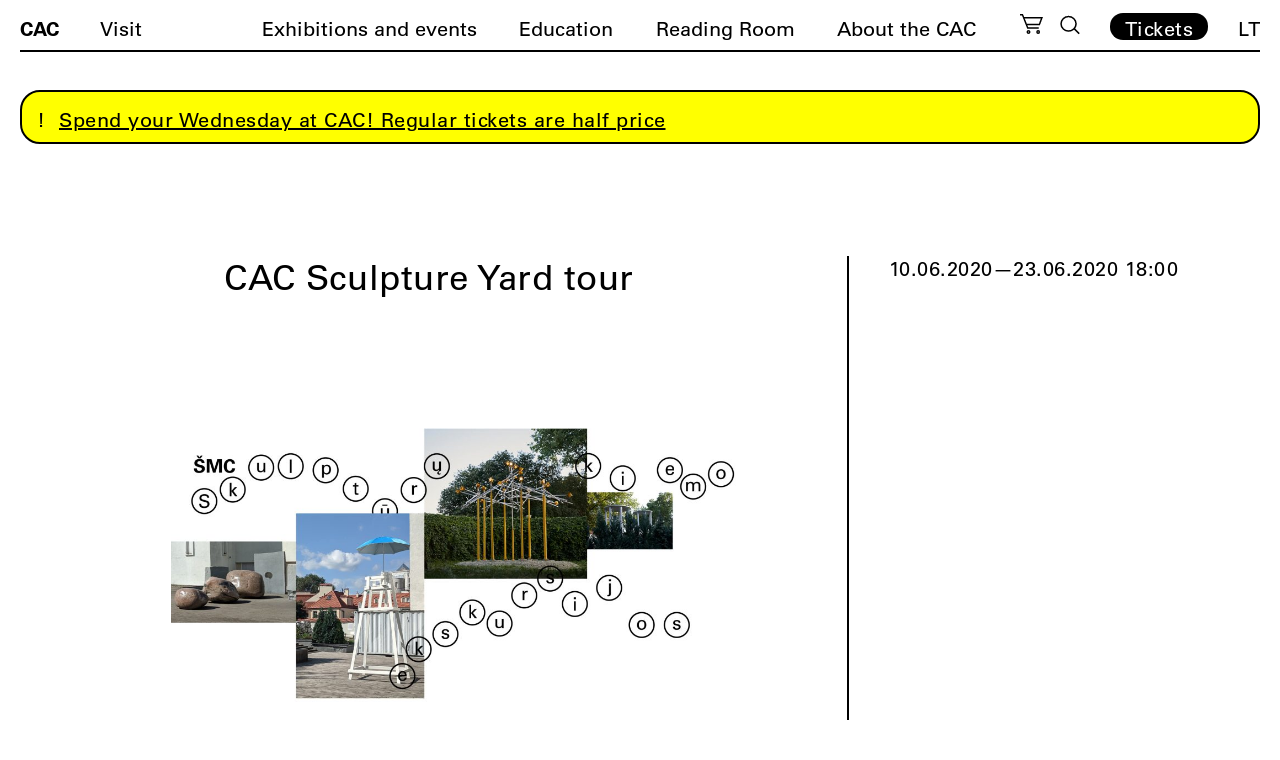

--- FILE ---
content_type: text/html; charset=UTF-8
request_url: https://cac.lt/en/event/smc-skulpturu-kiemo-ekskursijos/
body_size: 16554
content:
<!doctype html><html lang="en-US"><head><script data-no-optimize="1">var litespeed_docref=sessionStorage.getItem("litespeed_docref");litespeed_docref&&(Object.defineProperty(document,"referrer",{get:function(){return litespeed_docref}}),sessionStorage.removeItem("litespeed_docref"));</script> <meta charset="UTF-8"><meta name="viewport" content="width=device-width, initial-scale=1"><meta name="verify-paysera" content="541337b237ed3020567d774586aec614"><link rel="profile" href="https://gmpg.org/xfn/11"><link rel="apple-touch-icon" sizes="180x180" href="https://cac.lt/wp-content/themes/cac/favicon/en/apple-touch-icon.png"><link rel="icon" type="image/png" sizes="32x32" href="https://cac.lt/wp-content/themes/cac/favicon/en/favicon-32x32.png"><link rel="icon" type="image/png" sizes="16x16" href="https://cac.lt/wp-content/themes/cac/favicon/en/favicon-16x16.png"><link rel="manifest" href="https://cac.lt/wp-content/themes/cac/favicon/en/site.webmanifest"><link rel="mask-icon" href="https://cac.lt/wp-content/themes/cac/favicon/en/safari-pinned-tab.svg" color="#5bbad5"><meta name="msapplication-TileColor" content="#ffffff"><meta name="theme-color" content="#ffffff"><meta name='robots' content='index, follow, max-image-preview:large, max-snippet:-1, max-video-preview:-1' /><link rel="alternate" href="https://cac.lt/renginys/smc-skulpturu-kiemo-ekskursijos/" hreflang="lt" /><link rel="alternate" href="https://cac.lt/en/event/smc-skulpturu-kiemo-ekskursijos/" hreflang="en" /><title>CAC Sculpture Yard tour - CAC</title><link rel="canonical" href="https://cac.lt/en/event/smc-skulpturu-kiemo-ekskursijos/" /><meta property="og:locale" content="en_US" /><meta property="og:locale:alternate" content="lt_LT" /><meta property="og:type" content="article" /><meta property="og:title" content="CAC Sculpture Yard tour - CAC" /><meta property="og:description" content="Information in English coming soon." /><meta property="og:url" content="https://cac.lt/en/event/smc-skulpturu-kiemo-ekskursijos/" /><meta property="og:site_name" content="CAC" /><meta property="article:modified_time" content="2021-12-08T13:57:48+00:00" /><meta property="og:image" content="https://cac.lt/wp-content/uploads/2021/06/KiemoEkskursijos-Facebook-event.jpg" /><meta property="og:image:width" content="1920" /><meta property="og:image:height" content="1080" /><meta property="og:image:type" content="image/jpeg" /><meta name="twitter:card" content="summary_large_image" /> <script type="application/ld+json" class="yoast-schema-graph">{"@context":"https://schema.org","@graph":[{"@type":"WebPage","@id":"https://cac.lt/en/event/smc-skulpturu-kiemo-ekskursijos/","url":"https://cac.lt/en/event/smc-skulpturu-kiemo-ekskursijos/","name":"CAC Sculpture Yard tour - CAC","isPartOf":{"@id":"https://cac.lt/en/#website"},"primaryImageOfPage":{"@id":"https://cac.lt/en/event/smc-skulpturu-kiemo-ekskursijos/#primaryimage"},"image":{"@id":"https://cac.lt/en/event/smc-skulpturu-kiemo-ekskursijos/#primaryimage"},"thumbnailUrl":"https://cac.lt/wp-content/uploads/2021/06/KiemoEkskursijos-Facebook-event.jpg","datePublished":"2020-06-09T08:54:06+00:00","dateModified":"2021-12-08T13:57:48+00:00","breadcrumb":{"@id":"https://cac.lt/en/event/smc-skulpturu-kiemo-ekskursijos/#breadcrumb"},"inLanguage":"en-US","potentialAction":[{"@type":"ReadAction","target":["https://cac.lt/en/event/smc-skulpturu-kiemo-ekskursijos/"]}]},{"@type":"ImageObject","inLanguage":"en-US","@id":"https://cac.lt/en/event/smc-skulpturu-kiemo-ekskursijos/#primaryimage","url":"https://cac.lt/wp-content/uploads/2021/06/KiemoEkskursijos-Facebook-event.jpg","contentUrl":"https://cac.lt/wp-content/uploads/2021/06/KiemoEkskursijos-Facebook-event.jpg","width":1920,"height":1080},{"@type":"BreadcrumbList","@id":"https://cac.lt/en/event/smc-skulpturu-kiemo-ekskursijos/#breadcrumb","itemListElement":[{"@type":"ListItem","position":1,"name":"Home","item":"https://cac.lt/en/"},{"@type":"ListItem","position":2,"name":"CAC Sculpture Yard tour"}]},{"@type":"WebSite","@id":"https://cac.lt/en/#website","url":"https://cac.lt/en/","name":"CAC","description":"Contemporary Art Centre","potentialAction":[{"@type":"SearchAction","target":{"@type":"EntryPoint","urlTemplate":"https://cac.lt/en/?s={search_term_string}"},"query-input":{"@type":"PropertyValueSpecification","valueRequired":true,"valueName":"search_term_string"}}],"inLanguage":"en-US"}]}</script> <link rel='dns-prefetch' href='//cdnjs.cloudflare.com' /><link rel="alternate" title="oEmbed (JSON)" type="application/json+oembed" href="https://cac.lt/wp-json/oembed/1.0/embed?url=https%3A%2F%2Fcac.lt%2Fen%2Fevent%2Fsmc-skulpturu-kiemo-ekskursijos%2F" /><link rel="alternate" title="oEmbed (XML)" type="text/xml+oembed" href="https://cac.lt/wp-json/oembed/1.0/embed?url=https%3A%2F%2Fcac.lt%2Fen%2Fevent%2Fsmc-skulpturu-kiemo-ekskursijos%2F&#038;format=xml" /><style id='wp-img-auto-sizes-contain-inline-css'>img:is([sizes=auto i],[sizes^="auto," i]){contain-intrinsic-size:3000px 1500px}
/*# sourceURL=wp-img-auto-sizes-contain-inline-css */</style><link data-optimized="2" rel="stylesheet" href="https://cac.lt/wp-content/litespeed/css/a9de40dffcb9e81e12770fdb22f2bda5.css?ver=d86af" /><style id='classic-theme-styles-inline-css'>/*! This file is auto-generated */
.wp-block-button__link{color:#fff;background-color:#32373c;border-radius:9999px;box-shadow:none;text-decoration:none;padding:calc(.667em + 2px) calc(1.333em + 2px);font-size:1.125em}.wp-block-file__button{background:#32373c;color:#fff;text-decoration:none}
/*# sourceURL=/wp-includes/css/classic-themes.min.css */</style><style id='woocommerce-inline-inline-css'>.woocommerce form .form-row .required { visibility: visible; }
/*# sourceURL=woocommerce-inline-inline-css */</style><link rel='stylesheet' id='select2css-css' href='//cdnjs.cloudflare.com/ajax/libs/select2/4.0.7/css/select2.css' media='all' /><style id='moove_gdpr_frontend-inline-css'>#moove_gdpr_cookie_info_bar .moove-gdpr-info-bar-container .moove-gdpr-info-bar-content a.mgbutton.moove-gdpr-infobar-reject-btn, 
				#moove_gdpr_cookie_info_bar .moove-gdpr-info-bar-container .moove-gdpr-info-bar-content button.mgbutton.moove-gdpr-infobar-reject-btn {
					background-color: transparent;
					box-shadow: inset 0 0 0 1px currentColor;
					opacity: .7;
					color: #202020;
				}

				#moove_gdpr_cookie_info_bar .moove-gdpr-info-bar-container .moove-gdpr-info-bar-content a.mgbutton.moove-gdpr-infobar-reject-btn:hover, 
				#moove_gdpr_cookie_info_bar .moove-gdpr-info-bar-container .moove-gdpr-info-bar-content button.mgbutton.moove-gdpr-infobar-reject-btn:hover {
					background-color: #202020;
					box-shadow: none;
					color: #fff;
					opacity: 1;
				}

				#moove_gdpr_cookie_info_bar:not(.gdpr-full-screen-infobar).moove-gdpr-dark-scheme .moove-gdpr-info-bar-container .moove-gdpr-info-bar-content a.mgbutton.moove-gdpr-infobar-reject-btn, #moove_gdpr_cookie_info_bar:not(.gdpr-full-screen-infobar).moove-gdpr-dark-scheme .moove-gdpr-info-bar-container .moove-gdpr-info-bar-content button.mgbutton.moove-gdpr-infobar-reject-btn {
					background-color: transparent;
					box-shadow: inset 0 0 0 1px currentColor;
					opacity: .7;
					color: #fff;
				}

				#moove_gdpr_cookie_info_bar:not(.gdpr-full-screen-infobar).moove-gdpr-dark-scheme .moove-gdpr-info-bar-container .moove-gdpr-info-bar-content a.mgbutton.moove-gdpr-infobar-reject-btn:hover, #moove_gdpr_cookie_info_bar:not(.gdpr-full-screen-infobar).moove-gdpr-dark-scheme .moove-gdpr-info-bar-container .moove-gdpr-info-bar-content button.mgbutton.moove-gdpr-infobar-reject-btn:hover {
					box-shadow: none;
					opacity: 1;
					color: #202020;
					background-color: #fff;
				}
							#moove_gdpr_cookie_modal .moove-gdpr-modal-content .moove-gdpr-tab-main h3.tab-title, 
				#moove_gdpr_cookie_modal .moove-gdpr-modal-content .moove-gdpr-tab-main span.tab-title,
				#moove_gdpr_cookie_modal .moove-gdpr-modal-content .moove-gdpr-modal-left-content #moove-gdpr-menu li a, 
				#moove_gdpr_cookie_modal .moove-gdpr-modal-content .moove-gdpr-modal-left-content #moove-gdpr-menu li button,
				#moove_gdpr_cookie_modal .moove-gdpr-modal-content .moove-gdpr-modal-left-content .moove-gdpr-branding-cnt a,
				#moove_gdpr_cookie_modal .moove-gdpr-modal-content .moove-gdpr-modal-footer-content .moove-gdpr-button-holder a.mgbutton, 
				#moove_gdpr_cookie_modal .moove-gdpr-modal-content .moove-gdpr-modal-footer-content .moove-gdpr-button-holder button.mgbutton,
				#moove_gdpr_cookie_modal .cookie-switch .cookie-slider:after, 
				#moove_gdpr_cookie_modal .cookie-switch .slider:after, 
				#moove_gdpr_cookie_modal .switch .cookie-slider:after, 
				#moove_gdpr_cookie_modal .switch .slider:after,
				#moove_gdpr_cookie_info_bar .moove-gdpr-info-bar-container .moove-gdpr-info-bar-content p, 
				#moove_gdpr_cookie_info_bar .moove-gdpr-info-bar-container .moove-gdpr-info-bar-content p a,
				#moove_gdpr_cookie_info_bar .moove-gdpr-info-bar-container .moove-gdpr-info-bar-content a.mgbutton, 
				#moove_gdpr_cookie_info_bar .moove-gdpr-info-bar-container .moove-gdpr-info-bar-content button.mgbutton,
				#moove_gdpr_cookie_modal .moove-gdpr-modal-content .moove-gdpr-tab-main .moove-gdpr-tab-main-content h1, 
				#moove_gdpr_cookie_modal .moove-gdpr-modal-content .moove-gdpr-tab-main .moove-gdpr-tab-main-content h2, 
				#moove_gdpr_cookie_modal .moove-gdpr-modal-content .moove-gdpr-tab-main .moove-gdpr-tab-main-content h3, 
				#moove_gdpr_cookie_modal .moove-gdpr-modal-content .moove-gdpr-tab-main .moove-gdpr-tab-main-content h4, 
				#moove_gdpr_cookie_modal .moove-gdpr-modal-content .moove-gdpr-tab-main .moove-gdpr-tab-main-content h5, 
				#moove_gdpr_cookie_modal .moove-gdpr-modal-content .moove-gdpr-tab-main .moove-gdpr-tab-main-content h6,
				#moove_gdpr_cookie_modal .moove-gdpr-modal-content.moove_gdpr_modal_theme_v2 .moove-gdpr-modal-title .tab-title,
				#moove_gdpr_cookie_modal .moove-gdpr-modal-content.moove_gdpr_modal_theme_v2 .moove-gdpr-tab-main h3.tab-title, 
				#moove_gdpr_cookie_modal .moove-gdpr-modal-content.moove_gdpr_modal_theme_v2 .moove-gdpr-tab-main span.tab-title,
				#moove_gdpr_cookie_modal .moove-gdpr-modal-content.moove_gdpr_modal_theme_v2 .moove-gdpr-branding-cnt a {
					font-weight: inherit				}
			#moove_gdpr_cookie_modal,#moove_gdpr_cookie_info_bar,.gdpr_cookie_settings_shortcode_content{font-family:&#039;UniversLTPro-55Roman&#039;,Helvetica,sans-serif;}#moove_gdpr_save_popup_settings_button{background-color:#373737;color:#fff}#moove_gdpr_save_popup_settings_button:hover{background-color:#000}#moove_gdpr_cookie_info_bar .moove-gdpr-info-bar-container .moove-gdpr-info-bar-content a.mgbutton,#moove_gdpr_cookie_info_bar .moove-gdpr-info-bar-container .moove-gdpr-info-bar-content button.mgbutton{background-color:#fff}#moove_gdpr_cookie_modal .moove-gdpr-modal-content .moove-gdpr-modal-footer-content .moove-gdpr-button-holder a.mgbutton,#moove_gdpr_cookie_modal .moove-gdpr-modal-content .moove-gdpr-modal-footer-content .moove-gdpr-button-holder button.mgbutton,.gdpr_cookie_settings_shortcode_content .gdpr-shr-button.button-green{background-color:#fff;border-color:#fff}#moove_gdpr_cookie_modal .moove-gdpr-modal-content .moove-gdpr-modal-footer-content .moove-gdpr-button-holder a.mgbutton:hover,#moove_gdpr_cookie_modal .moove-gdpr-modal-content .moove-gdpr-modal-footer-content .moove-gdpr-button-holder button.mgbutton:hover,.gdpr_cookie_settings_shortcode_content .gdpr-shr-button.button-green:hover{background-color:#fff;color:#fff}#moove_gdpr_cookie_modal .moove-gdpr-modal-content .moove-gdpr-modal-close i,#moove_gdpr_cookie_modal .moove-gdpr-modal-content .moove-gdpr-modal-close span.gdpr-icon{background-color:#fff;border:1px solid #fff}#moove_gdpr_cookie_info_bar span.moove-gdpr-infobar-allow-all.focus-g,#moove_gdpr_cookie_info_bar span.moove-gdpr-infobar-allow-all:focus,#moove_gdpr_cookie_info_bar button.moove-gdpr-infobar-allow-all.focus-g,#moove_gdpr_cookie_info_bar button.moove-gdpr-infobar-allow-all:focus,#moove_gdpr_cookie_info_bar span.moove-gdpr-infobar-reject-btn.focus-g,#moove_gdpr_cookie_info_bar span.moove-gdpr-infobar-reject-btn:focus,#moove_gdpr_cookie_info_bar button.moove-gdpr-infobar-reject-btn.focus-g,#moove_gdpr_cookie_info_bar button.moove-gdpr-infobar-reject-btn:focus,#moove_gdpr_cookie_info_bar span.change-settings-button.focus-g,#moove_gdpr_cookie_info_bar span.change-settings-button:focus,#moove_gdpr_cookie_info_bar button.change-settings-button.focus-g,#moove_gdpr_cookie_info_bar button.change-settings-button:focus{-webkit-box-shadow:0 0 1px 3px #fff;-moz-box-shadow:0 0 1px 3px #fff;box-shadow:0 0 1px 3px #fff}#moove_gdpr_cookie_modal .moove-gdpr-modal-content .moove-gdpr-modal-close i:hover,#moove_gdpr_cookie_modal .moove-gdpr-modal-content .moove-gdpr-modal-close span.gdpr-icon:hover,#moove_gdpr_cookie_info_bar span[data-href]>u.change-settings-button{color:#fff}#moove_gdpr_cookie_modal .moove-gdpr-modal-content .moove-gdpr-modal-left-content #moove-gdpr-menu li.menu-item-selected a span.gdpr-icon,#moove_gdpr_cookie_modal .moove-gdpr-modal-content .moove-gdpr-modal-left-content #moove-gdpr-menu li.menu-item-selected button span.gdpr-icon{color:inherit}#moove_gdpr_cookie_modal .moove-gdpr-modal-content .moove-gdpr-modal-left-content #moove-gdpr-menu li a span.gdpr-icon,#moove_gdpr_cookie_modal .moove-gdpr-modal-content .moove-gdpr-modal-left-content #moove-gdpr-menu li button span.gdpr-icon{color:inherit}#moove_gdpr_cookie_modal .gdpr-acc-link{line-height:0;font-size:0;color:transparent;position:absolute}#moove_gdpr_cookie_modal .moove-gdpr-modal-content .moove-gdpr-modal-close:hover i,#moove_gdpr_cookie_modal .moove-gdpr-modal-content .moove-gdpr-modal-left-content #moove-gdpr-menu li a,#moove_gdpr_cookie_modal .moove-gdpr-modal-content .moove-gdpr-modal-left-content #moove-gdpr-menu li button,#moove_gdpr_cookie_modal .moove-gdpr-modal-content .moove-gdpr-modal-left-content #moove-gdpr-menu li button i,#moove_gdpr_cookie_modal .moove-gdpr-modal-content .moove-gdpr-modal-left-content #moove-gdpr-menu li a i,#moove_gdpr_cookie_modal .moove-gdpr-modal-content .moove-gdpr-tab-main .moove-gdpr-tab-main-content a:hover,#moove_gdpr_cookie_info_bar.moove-gdpr-dark-scheme .moove-gdpr-info-bar-container .moove-gdpr-info-bar-content a.mgbutton:hover,#moove_gdpr_cookie_info_bar.moove-gdpr-dark-scheme .moove-gdpr-info-bar-container .moove-gdpr-info-bar-content button.mgbutton:hover,#moove_gdpr_cookie_info_bar.moove-gdpr-dark-scheme .moove-gdpr-info-bar-container .moove-gdpr-info-bar-content a:hover,#moove_gdpr_cookie_info_bar.moove-gdpr-dark-scheme .moove-gdpr-info-bar-container .moove-gdpr-info-bar-content button:hover,#moove_gdpr_cookie_info_bar.moove-gdpr-dark-scheme .moove-gdpr-info-bar-container .moove-gdpr-info-bar-content span.change-settings-button:hover,#moove_gdpr_cookie_info_bar.moove-gdpr-dark-scheme .moove-gdpr-info-bar-container .moove-gdpr-info-bar-content button.change-settings-button:hover,#moove_gdpr_cookie_info_bar.moove-gdpr-dark-scheme .moove-gdpr-info-bar-container .moove-gdpr-info-bar-content u.change-settings-button:hover,#moove_gdpr_cookie_info_bar span[data-href]>u.change-settings-button,#moove_gdpr_cookie_info_bar.moove-gdpr-dark-scheme .moove-gdpr-info-bar-container .moove-gdpr-info-bar-content a.mgbutton.focus-g,#moove_gdpr_cookie_info_bar.moove-gdpr-dark-scheme .moove-gdpr-info-bar-container .moove-gdpr-info-bar-content button.mgbutton.focus-g,#moove_gdpr_cookie_info_bar.moove-gdpr-dark-scheme .moove-gdpr-info-bar-container .moove-gdpr-info-bar-content a.focus-g,#moove_gdpr_cookie_info_bar.moove-gdpr-dark-scheme .moove-gdpr-info-bar-container .moove-gdpr-info-bar-content button.focus-g,#moove_gdpr_cookie_info_bar.moove-gdpr-dark-scheme .moove-gdpr-info-bar-container .moove-gdpr-info-bar-content a.mgbutton:focus,#moove_gdpr_cookie_info_bar.moove-gdpr-dark-scheme .moove-gdpr-info-bar-container .moove-gdpr-info-bar-content button.mgbutton:focus,#moove_gdpr_cookie_info_bar.moove-gdpr-dark-scheme .moove-gdpr-info-bar-container .moove-gdpr-info-bar-content a:focus,#moove_gdpr_cookie_info_bar.moove-gdpr-dark-scheme .moove-gdpr-info-bar-container .moove-gdpr-info-bar-content button:focus,#moove_gdpr_cookie_info_bar.moove-gdpr-dark-scheme .moove-gdpr-info-bar-container .moove-gdpr-info-bar-content span.change-settings-button.focus-g,span.change-settings-button:focus,button.change-settings-button.focus-g,button.change-settings-button:focus,#moove_gdpr_cookie_info_bar.moove-gdpr-dark-scheme .moove-gdpr-info-bar-container .moove-gdpr-info-bar-content u.change-settings-button.focus-g,#moove_gdpr_cookie_info_bar.moove-gdpr-dark-scheme .moove-gdpr-info-bar-container .moove-gdpr-info-bar-content u.change-settings-button:focus{color:#fff}#moove_gdpr_cookie_modal .moove-gdpr-branding.focus-g span,#moove_gdpr_cookie_modal .moove-gdpr-modal-content .moove-gdpr-tab-main a.focus-g,#moove_gdpr_cookie_modal .moove-gdpr-modal-content .moove-gdpr-tab-main .gdpr-cd-details-toggle.focus-g{color:#fff}#moove_gdpr_cookie_modal.gdpr_lightbox-hide{display:none}
/*# sourceURL=moove_gdpr_frontend-inline-css */</style> <script type="litespeed/javascript" data-src="https://cac.lt/wp-includes/js/jquery/jquery.min.js" id="jquery-core-js"></script> <script id="wc-add-to-cart-js-extra" type="litespeed/javascript">var wc_add_to_cart_params={"ajax_url":"/wp-admin/admin-ajax.php","wc_ajax_url":"/en/?wc-ajax=%%endpoint%%","i18n_view_cart":"View cart","cart_url":"https://cac.lt/en/cart/","is_cart":"","cart_redirect_after_add":"yes"}</script> <script id="woocommerce-js-extra" type="litespeed/javascript">var woocommerce_params={"ajax_url":"/wp-admin/admin-ajax.php","wc_ajax_url":"/en/?wc-ajax=%%endpoint%%","i18n_password_show":"Show password","i18n_password_hide":"Hide password"}</script> <link rel="https://api.w.org/" href="https://cac.lt/wp-json/" /><link rel="alternate" title="JSON" type="application/json" href="https://cac.lt/wp-json/wp/v2/event/24305" /><link rel='shortlink' href='https://cac.lt/?p=24305' />
<noscript><style>.woocommerce-product-gallery{ opacity: 1 !important; }</style></noscript> <script type="litespeed/javascript" data-src="https://code.jquery.com/jquery-3.5.1.min.js" integrity="sha256-9/aliU8dGd2tb6OSsuzixeV4y/faTqgFtohetphbbj0=" crossorigin="anonymous"></script> <script type="litespeed/javascript" data-src="https://cdn.jsdelivr.net/npm/js-cookie@3.0.1/dist/js.cookie.min.js"></script> <script type="litespeed/javascript" data-src="https://unpkg.com/imagesloaded@4/imagesloaded.pkgd.min.js"></script> <script src="https://www.google.com/recaptcha/api.js?onload=onloadCallback&render=explicit" async defer></script>  <script type="litespeed/javascript" data-src="https://www.googletagmanager.com/gtag/js?id=G-00G9T8MFTK"></script> <script type="litespeed/javascript">window.dataLayer=window.dataLayer||[];function gtag(){dataLayer.push(arguments)}
gtag('js',new Date());gtag('config','G-00G9T8MFTK')</script>  <script type="litespeed/javascript">!function(f,b,e,v,n,t,s){if(f.fbq)return;n=f.fbq=function(){n.callMethod?n.callMethod.apply(n,arguments):n.queue.push(arguments)};if(!f._fbq)f._fbq=n;n.push=n;n.loaded=!0;n.version='2.0';n.queue=[];t=b.createElement(e);t.async=!0;t.src=v;s=b.getElementsByTagName(e)[0];s.parentNode.insertBefore(t,s)}(window,document,'script','https://connect.facebook.net/en_US/fbevents.js');fbq('init','630470983441364');fbq('track','PageView')</script> <noscript><img height="1" width="1" style="display:none"
src="https://www.facebook.com/tr?id=630470983441364&ev=PageView&noscript=1"
/></noscript>
 <script type="litespeed/javascript">(function(w,d,s,l,i){w[l]=w[l]||[];w[l].push({'gtm.start':new Date().getTime(),event:'gtm.js'});var f=d.getElementsByTagName(s)[0],j=d.createElement(s),dl=l!='dataLayer'?'&l='+l:'';j.async=!0;j.src='https://www.googletagmanager.com/gtm.js?id='+i+dl;f.parentNode.insertBefore(j,f)})(window,document,'script','dataLayer','GTM-N9DP3WJK')</script> <style>.lang-item-de{display: none;}</style><style id='global-styles-inline-css'>:root{--wp--preset--aspect-ratio--square: 1;--wp--preset--aspect-ratio--4-3: 4/3;--wp--preset--aspect-ratio--3-4: 3/4;--wp--preset--aspect-ratio--3-2: 3/2;--wp--preset--aspect-ratio--2-3: 2/3;--wp--preset--aspect-ratio--16-9: 16/9;--wp--preset--aspect-ratio--9-16: 9/16;--wp--preset--color--black: #000000;--wp--preset--color--cyan-bluish-gray: #abb8c3;--wp--preset--color--white: #ffffff;--wp--preset--color--pale-pink: #f78da7;--wp--preset--color--vivid-red: #cf2e2e;--wp--preset--color--luminous-vivid-orange: #ff6900;--wp--preset--color--luminous-vivid-amber: #fcb900;--wp--preset--color--light-green-cyan: #7bdcb5;--wp--preset--color--vivid-green-cyan: #00d084;--wp--preset--color--pale-cyan-blue: #8ed1fc;--wp--preset--color--vivid-cyan-blue: #0693e3;--wp--preset--color--vivid-purple: #9b51e0;--wp--preset--gradient--vivid-cyan-blue-to-vivid-purple: linear-gradient(135deg,rgb(6,147,227) 0%,rgb(155,81,224) 100%);--wp--preset--gradient--light-green-cyan-to-vivid-green-cyan: linear-gradient(135deg,rgb(122,220,180) 0%,rgb(0,208,130) 100%);--wp--preset--gradient--luminous-vivid-amber-to-luminous-vivid-orange: linear-gradient(135deg,rgb(252,185,0) 0%,rgb(255,105,0) 100%);--wp--preset--gradient--luminous-vivid-orange-to-vivid-red: linear-gradient(135deg,rgb(255,105,0) 0%,rgb(207,46,46) 100%);--wp--preset--gradient--very-light-gray-to-cyan-bluish-gray: linear-gradient(135deg,rgb(238,238,238) 0%,rgb(169,184,195) 100%);--wp--preset--gradient--cool-to-warm-spectrum: linear-gradient(135deg,rgb(74,234,220) 0%,rgb(151,120,209) 20%,rgb(207,42,186) 40%,rgb(238,44,130) 60%,rgb(251,105,98) 80%,rgb(254,248,76) 100%);--wp--preset--gradient--blush-light-purple: linear-gradient(135deg,rgb(255,206,236) 0%,rgb(152,150,240) 100%);--wp--preset--gradient--blush-bordeaux: linear-gradient(135deg,rgb(254,205,165) 0%,rgb(254,45,45) 50%,rgb(107,0,62) 100%);--wp--preset--gradient--luminous-dusk: linear-gradient(135deg,rgb(255,203,112) 0%,rgb(199,81,192) 50%,rgb(65,88,208) 100%);--wp--preset--gradient--pale-ocean: linear-gradient(135deg,rgb(255,245,203) 0%,rgb(182,227,212) 50%,rgb(51,167,181) 100%);--wp--preset--gradient--electric-grass: linear-gradient(135deg,rgb(202,248,128) 0%,rgb(113,206,126) 100%);--wp--preset--gradient--midnight: linear-gradient(135deg,rgb(2,3,129) 0%,rgb(40,116,252) 100%);--wp--preset--font-size--small: 13px;--wp--preset--font-size--medium: 20px;--wp--preset--font-size--large: 36px;--wp--preset--font-size--x-large: 42px;--wp--preset--spacing--20: 0.44rem;--wp--preset--spacing--30: 0.67rem;--wp--preset--spacing--40: 1rem;--wp--preset--spacing--50: 1.5rem;--wp--preset--spacing--60: 2.25rem;--wp--preset--spacing--70: 3.38rem;--wp--preset--spacing--80: 5.06rem;--wp--preset--shadow--natural: 6px 6px 9px rgba(0, 0, 0, 0.2);--wp--preset--shadow--deep: 12px 12px 50px rgba(0, 0, 0, 0.4);--wp--preset--shadow--sharp: 6px 6px 0px rgba(0, 0, 0, 0.2);--wp--preset--shadow--outlined: 6px 6px 0px -3px rgb(255, 255, 255), 6px 6px rgb(0, 0, 0);--wp--preset--shadow--crisp: 6px 6px 0px rgb(0, 0, 0);}:where(.is-layout-flex){gap: 0.5em;}:where(.is-layout-grid){gap: 0.5em;}body .is-layout-flex{display: flex;}.is-layout-flex{flex-wrap: wrap;align-items: center;}.is-layout-flex > :is(*, div){margin: 0;}body .is-layout-grid{display: grid;}.is-layout-grid > :is(*, div){margin: 0;}:where(.wp-block-columns.is-layout-flex){gap: 2em;}:where(.wp-block-columns.is-layout-grid){gap: 2em;}:where(.wp-block-post-template.is-layout-flex){gap: 1.25em;}:where(.wp-block-post-template.is-layout-grid){gap: 1.25em;}.has-black-color{color: var(--wp--preset--color--black) !important;}.has-cyan-bluish-gray-color{color: var(--wp--preset--color--cyan-bluish-gray) !important;}.has-white-color{color: var(--wp--preset--color--white) !important;}.has-pale-pink-color{color: var(--wp--preset--color--pale-pink) !important;}.has-vivid-red-color{color: var(--wp--preset--color--vivid-red) !important;}.has-luminous-vivid-orange-color{color: var(--wp--preset--color--luminous-vivid-orange) !important;}.has-luminous-vivid-amber-color{color: var(--wp--preset--color--luminous-vivid-amber) !important;}.has-light-green-cyan-color{color: var(--wp--preset--color--light-green-cyan) !important;}.has-vivid-green-cyan-color{color: var(--wp--preset--color--vivid-green-cyan) !important;}.has-pale-cyan-blue-color{color: var(--wp--preset--color--pale-cyan-blue) !important;}.has-vivid-cyan-blue-color{color: var(--wp--preset--color--vivid-cyan-blue) !important;}.has-vivid-purple-color{color: var(--wp--preset--color--vivid-purple) !important;}.has-black-background-color{background-color: var(--wp--preset--color--black) !important;}.has-cyan-bluish-gray-background-color{background-color: var(--wp--preset--color--cyan-bluish-gray) !important;}.has-white-background-color{background-color: var(--wp--preset--color--white) !important;}.has-pale-pink-background-color{background-color: var(--wp--preset--color--pale-pink) !important;}.has-vivid-red-background-color{background-color: var(--wp--preset--color--vivid-red) !important;}.has-luminous-vivid-orange-background-color{background-color: var(--wp--preset--color--luminous-vivid-orange) !important;}.has-luminous-vivid-amber-background-color{background-color: var(--wp--preset--color--luminous-vivid-amber) !important;}.has-light-green-cyan-background-color{background-color: var(--wp--preset--color--light-green-cyan) !important;}.has-vivid-green-cyan-background-color{background-color: var(--wp--preset--color--vivid-green-cyan) !important;}.has-pale-cyan-blue-background-color{background-color: var(--wp--preset--color--pale-cyan-blue) !important;}.has-vivid-cyan-blue-background-color{background-color: var(--wp--preset--color--vivid-cyan-blue) !important;}.has-vivid-purple-background-color{background-color: var(--wp--preset--color--vivid-purple) !important;}.has-black-border-color{border-color: var(--wp--preset--color--black) !important;}.has-cyan-bluish-gray-border-color{border-color: var(--wp--preset--color--cyan-bluish-gray) !important;}.has-white-border-color{border-color: var(--wp--preset--color--white) !important;}.has-pale-pink-border-color{border-color: var(--wp--preset--color--pale-pink) !important;}.has-vivid-red-border-color{border-color: var(--wp--preset--color--vivid-red) !important;}.has-luminous-vivid-orange-border-color{border-color: var(--wp--preset--color--luminous-vivid-orange) !important;}.has-luminous-vivid-amber-border-color{border-color: var(--wp--preset--color--luminous-vivid-amber) !important;}.has-light-green-cyan-border-color{border-color: var(--wp--preset--color--light-green-cyan) !important;}.has-vivid-green-cyan-border-color{border-color: var(--wp--preset--color--vivid-green-cyan) !important;}.has-pale-cyan-blue-border-color{border-color: var(--wp--preset--color--pale-cyan-blue) !important;}.has-vivid-cyan-blue-border-color{border-color: var(--wp--preset--color--vivid-cyan-blue) !important;}.has-vivid-purple-border-color{border-color: var(--wp--preset--color--vivid-purple) !important;}.has-vivid-cyan-blue-to-vivid-purple-gradient-background{background: var(--wp--preset--gradient--vivid-cyan-blue-to-vivid-purple) !important;}.has-light-green-cyan-to-vivid-green-cyan-gradient-background{background: var(--wp--preset--gradient--light-green-cyan-to-vivid-green-cyan) !important;}.has-luminous-vivid-amber-to-luminous-vivid-orange-gradient-background{background: var(--wp--preset--gradient--luminous-vivid-amber-to-luminous-vivid-orange) !important;}.has-luminous-vivid-orange-to-vivid-red-gradient-background{background: var(--wp--preset--gradient--luminous-vivid-orange-to-vivid-red) !important;}.has-very-light-gray-to-cyan-bluish-gray-gradient-background{background: var(--wp--preset--gradient--very-light-gray-to-cyan-bluish-gray) !important;}.has-cool-to-warm-spectrum-gradient-background{background: var(--wp--preset--gradient--cool-to-warm-spectrum) !important;}.has-blush-light-purple-gradient-background{background: var(--wp--preset--gradient--blush-light-purple) !important;}.has-blush-bordeaux-gradient-background{background: var(--wp--preset--gradient--blush-bordeaux) !important;}.has-luminous-dusk-gradient-background{background: var(--wp--preset--gradient--luminous-dusk) !important;}.has-pale-ocean-gradient-background{background: var(--wp--preset--gradient--pale-ocean) !important;}.has-electric-grass-gradient-background{background: var(--wp--preset--gradient--electric-grass) !important;}.has-midnight-gradient-background{background: var(--wp--preset--gradient--midnight) !important;}.has-small-font-size{font-size: var(--wp--preset--font-size--small) !important;}.has-medium-font-size{font-size: var(--wp--preset--font-size--medium) !important;}.has-large-font-size{font-size: var(--wp--preset--font-size--large) !important;}.has-x-large-font-size{font-size: var(--wp--preset--font-size--x-large) !important;}
/*# sourceURL=global-styles-inline-css */</style></head><body class="wp-singular event-template-default single single-event postid-24305 wp-theme-cac theme-cac woocommerce-no-js"><search class="search-container"><form role="search" method="get" class="search-form" action="https://cac.lt/en/"><div class="search-form-container">
<span class="screen-reader-text">Search for:</span>
<input type="text" class="search-field"
placeholder="Ieškoti"
value="" name="s"
title="Ieškoti cac.lt svetainėje" autocomplete="off" />
<input type="submit" class="search-submit"
value="Search" /><div class="search-options"><fieldset><div class="search-option">
<input type="checkbox" id="sitewide-search" name="post_type" value="all" checked>
<label for="sitewide-search">Visos kategorijos</label></div><div class="search-option">
<input type="checkbox" id="exhibition-search" name="post_type" value="exhibition">
<label for="exhibition-search">Exhibitions</label></div><div class="search-option">
<input type="checkbox" id="event-search" name="post_type" value="event">
<label for="event-search">Events</label></div><div class="search-option">
<input type="checkbox" id="news-search" name="post_type" value="post">
<label for="news-search">News</label></div><div class="search-option">
<input type="checkbox" id="reading-room-search" name="post_type" value="reading-room-entry">
<label for="reading-room-search">Reading Room catalogue</label></div></fieldset></div></div></form>
</search><header id="masthead" class="site-header"><div class="site-header-inner">
<a href="#main" class="skip">Skip to main content</a><div class="site-branding"><div class="site-name">
<a href="https://cac.lt/en/" rel="home">CAC</a></div></div><nav id="site-navigation-desktop" class="main-navigation"><ul id="menu-main-menu" class="main-menu"><li id="menu-item-16888" class="menu-item menu-item-type-custom menu-item-object-custom menu-item-has-children menu-item-16888 has-children"><button type="button" id="submenu-button-16888" class="menu-item-button" aria-haspopup="true" tabindex="0" aria-expanded="false" aria-controls="sub-menu-16888">Visit</button><ul class="sub-menu" role="menu" id="sub-menu-16888"><li id="menu-item-16816" class="menu-item menu-item-type-post_type menu-item-object-page menu-item-16816"><a href="https://cac.lt/en/visit/tickets-and-information/" tabindex="-1">Tickets and information</a></li><li id="menu-item-16817" class="menu-item menu-item-type-post_type menu-item-object-page menu-item-16817"><a href="https://cac.lt/en/visit/accessibility/" tabindex="-1">Accessibility</a></li><li id="menu-item-16855" class="menu-item menu-item-type-post_type menu-item-object-page menu-item-16855"><a href="https://cac.lt/en/about-the-cac/news/" tabindex="-1">News</a></li><li id="menu-item-16818" class="menu-item menu-item-type-post_type menu-item-object-page menu-item-16818"><a href="https://cac.lt/en/visit/e-shop/" tabindex="-1">E-shop</a></li><li id="menu-item-16819" class="menu-item menu-item-type-post_type menu-item-object-page menu-item-16819"><a href="https://cac.lt/en/visit/cac-cafe/" tabindex="-1">CAC Café</a></li></ul></li><li id="menu-item-16889" class="menu-item menu-item-type-custom menu-item-object-custom menu-item-has-children menu-item-16889 has-children"><button type="button" id="submenu-button-16889" class="menu-item-button" aria-haspopup="true" tabindex="0" aria-expanded="false" aria-controls="sub-menu-16889">Exhibitions and events</button><ul class="sub-menu" role="menu" id="sub-menu-16889"><li id="menu-item-11588" class="menu-item menu-item-type-post_type menu-item-object-page menu-item-11588"><a href="https://cac.lt/en/exhibitions-and-events/exhibitions/" tabindex="-1">Exhibitions</a></li><li id="menu-item-11589" class="menu-item menu-item-type-post_type menu-item-object-page menu-item-11589"><a href="https://cac.lt/en/exhibitions-and-events/events/" tabindex="-1">Events</a></li><li id="menu-item-16820" class="menu-item menu-item-type-post_type menu-item-object-page menu-item-16820"><a href="https://cac.lt/en/exhibitions-and-events/sculpture-yard/" tabindex="-1">Sculpture Yard</a></li><li id="menu-item-16822" class="menu-item menu-item-type-post_type menu-item-object-page menu-item-16822"><a href="https://cac.lt/en/exhibitions-and-events/baltic-triennial/" tabindex="-1">Baltic Triennial</a></li><li id="menu-item-75027" class="menu-item menu-item-type-post_type menu-item-object-page menu-item-75027"><a href="https://cac.lt/en/exhibitions-and-events/visual-art-criticism-awards/" tabindex="-1">Visual Art Criticism Awards</a></li></ul></li><li id="menu-item-16890" class="menu-item menu-item-type-custom menu-item-object-custom menu-item-has-children menu-item-16890 has-children"><button type="button" id="submenu-button-16890" class="menu-item-button" aria-haspopup="true" tabindex="0" aria-expanded="false" aria-controls="sub-menu-16890">Education</button><ul class="sub-menu" role="menu" id="sub-menu-16890"><li id="menu-item-16826" class="menu-item menu-item-type-post_type menu-item-object-page menu-item-16826"><a href="https://cac.lt/en/education/guided-tours/" tabindex="-1">Guided tours</a></li><li id="menu-item-16825" class="menu-item menu-item-type-post_type menu-item-object-page menu-item-16825"><a href="https://cac.lt/en/education/schools-and-teachers/" tabindex="-1">Schools and teachers</a></li><li id="menu-item-16824" class="menu-item menu-item-type-post_type menu-item-object-page menu-item-16824"><a href="https://cac.lt/en/education/projects/" tabindex="-1">Projects</a></li></ul></li><li id="menu-item-16891" class="menu-item menu-item-type-custom menu-item-object-custom menu-item-has-children menu-item-16891 has-children"><button type="button" id="submenu-button-16891" class="menu-item-button" aria-haspopup="true" tabindex="0" aria-expanded="false" aria-controls="sub-menu-16891">Reading Room</button><ul class="sub-menu" role="menu" id="sub-menu-16891"><li id="menu-item-77103" class="menu-item menu-item-type-post_type menu-item-object-page menu-item-77103"><a href="https://cac.lt/en/reading-room/cac-reading-room/" tabindex="-1">CAC Reading Room</a></li><li id="menu-item-16829" class="menu-item menu-item-type-post_type menu-item-object-page menu-item-16829"><a href="https://cac.lt/en/reading-room/reading-room-catalogue/" tabindex="-1">Reading Room catalogue</a></li><li id="menu-item-16828" class="menu-item menu-item-type-post_type menu-item-object-page menu-item-16828"><a href="https://cac.lt/en/reading-room/cac-publications/" tabindex="-1">CAC Publications</a></li></ul></li><li id="menu-item-16892" class="about-menu menu-item menu-item-type-custom menu-item-object-custom menu-item-has-children menu-item-16892 has-children"><button type="button" id="submenu-button-16892" class="menu-item-button" aria-haspopup="true" tabindex="0" aria-expanded="false" aria-controls="sub-menu-16892">About the CAC</button><ul class="sub-menu" role="menu" id="sub-menu-16892"><li id="menu-item-16854" class="menu-item menu-item-type-post_type menu-item-object-page menu-item-16854"><a href="https://cac.lt/en/about-the-cac/activities-and-history/" tabindex="-1">Activities and history</a></li><li id="menu-item-16856" class="menu-item menu-item-type-post_type menu-item-object-page menu-item-16856"><a href="https://cac.lt/en/about-the-cac/opportunities/" tabindex="-1">Opportunities</a></li><li id="menu-item-16857" class="menu-item menu-item-type-post_type menu-item-object-page menu-item-16857"><a href="https://cac.lt/en/about-the-cac/venue-hire/" tabindex="-1">Venue hire</a></li><li id="menu-item-16858" class="menu-item menu-item-type-post_type menu-item-object-page menu-item-16858"><a href="https://cac.lt/en/about-the-cac/redevelopment-projects/" tabindex="-1">Redevelopment projects</a></li><li id="menu-item-16859" class="menu-item menu-item-type-post_type menu-item-object-page menu-item-16859"><a href="https://cac.lt/en/about-the-cac/administrative-documents/" tabindex="-1">Administrative documents</a></li><li id="menu-item-76513" class="menu-item menu-item-type-post_type menu-item-object-page menu-item-76513"><a href="https://cac.lt/en/about-the-cac/contact-us/" tabindex="-1">Contact us</a></li></ul></li><li id="menu-item-16864" class="cart-and-search menu-item menu-item-type-custom menu-item-object-custom menu-item-16864"><div class='cart-and-search-menu'><div class='tickets-btn'><a href="https://bilietai.cac.lt/eng" aria-label='Tickets'><div class='ticket-icon'></div></a></div><div class='open-cart-btn'><a href='https://cac.lt/en/visit/e-shop/' aria-label='E-shop'><div class='cart-icon'></div></a></div><div class='open-search-btn'><button class='search-icon' aria-label='Search'></button></div></div></li><li id="menu-item-76303" class="menu-item menu-item-type-custom menu-item-object-custom menu-item-76303"><a href="https://bilietai.cac.lt/eng" class="button tickets-button" tabindex="0">Tickets</a></li><li id="menu-item-16863-lt" class="lang-item lang-item-9 lang-item-lt lang-item-first menu-item menu-item-type-custom menu-item-object-custom menu-item-16863-lt"><a href="https://cac.lt/renginys/smc-skulpturu-kiemo-ekskursijos/" hreflang="lt-LT" lang="lt-LT" tabindex="0"aria-label="Switch to english version">LT</a></li><li id="menu-item-16863-de" class="lang-item lang-item-38569 lang-item-de no-translation menu-item menu-item-type-custom menu-item-object-custom menu-item-16863-de"><a href="https://cac.lt/de/" hreflang="de-DE" lang="de-DE" tabindex="0"aria-label="Switch to english version">DE</a></li></ul></nav></div></header><header id="mobhead" class="mobile-header"><div class="mobile-header-inner"><div class="site-branding"><div class="site-name">
<a href="https://cac.lt/en/" rel="home">CAC</a></div></div><div class="mobile-visible-menu"></div>
<a href="#mobilus-meniu" class="mobile-menu-btn" role="button" aria-label="Atidaryti meniu"><div class="bar-1"></div><div class="bar-2"></div><div class="bar-3"></div>
</a><nav id="site-navigation-mobile" class="mobile-navigation"><div class="inner"><ul id="menu-main-menu-1" class="mobile-menu"><li class="menu-item menu-item-type-custom menu-item-object-custom menu-item-has-children menu-item-16888 has-children"><button type="button" id="submenu-button-16888" class="menu-item-button" aria-haspopup="true" tabindex="0" aria-expanded="false" aria-controls="sub-menu-16888">Visit</button><ul class="sub-menu" role="menu" id="sub-menu-16888"><li class="menu-item menu-item-type-post_type menu-item-object-page menu-item-16816"><a href="https://cac.lt/en/visit/tickets-and-information/" tabindex="-1">Tickets and information</a></li><li class="menu-item menu-item-type-post_type menu-item-object-page menu-item-16817"><a href="https://cac.lt/en/visit/accessibility/" tabindex="-1">Accessibility</a></li><li class="menu-item menu-item-type-post_type menu-item-object-page menu-item-16855"><a href="https://cac.lt/en/about-the-cac/news/" tabindex="-1">News</a></li><li class="menu-item menu-item-type-post_type menu-item-object-page menu-item-16818"><a href="https://cac.lt/en/visit/e-shop/" tabindex="-1">E-shop</a></li><li class="menu-item menu-item-type-post_type menu-item-object-page menu-item-16819"><a href="https://cac.lt/en/visit/cac-cafe/" tabindex="-1">CAC Café</a></li></ul></li><li class="menu-item menu-item-type-custom menu-item-object-custom menu-item-has-children menu-item-16889 has-children"><button type="button" id="submenu-button-16889" class="menu-item-button" aria-haspopup="true" tabindex="0" aria-expanded="false" aria-controls="sub-menu-16889">Exhibitions and events</button><ul class="sub-menu" role="menu" id="sub-menu-16889"><li class="menu-item menu-item-type-post_type menu-item-object-page menu-item-11588"><a href="https://cac.lt/en/exhibitions-and-events/exhibitions/" tabindex="-1">Exhibitions</a></li><li class="menu-item menu-item-type-post_type menu-item-object-page menu-item-11589"><a href="https://cac.lt/en/exhibitions-and-events/events/" tabindex="-1">Events</a></li><li class="menu-item menu-item-type-post_type menu-item-object-page menu-item-16820"><a href="https://cac.lt/en/exhibitions-and-events/sculpture-yard/" tabindex="-1">Sculpture Yard</a></li><li class="menu-item menu-item-type-post_type menu-item-object-page menu-item-16822"><a href="https://cac.lt/en/exhibitions-and-events/baltic-triennial/" tabindex="-1">Baltic Triennial</a></li><li class="menu-item menu-item-type-post_type menu-item-object-page menu-item-75027"><a href="https://cac.lt/en/exhibitions-and-events/visual-art-criticism-awards/" tabindex="-1">Visual Art Criticism Awards</a></li></ul></li><li class="menu-item menu-item-type-custom menu-item-object-custom menu-item-has-children menu-item-16890 has-children"><button type="button" id="submenu-button-16890" class="menu-item-button" aria-haspopup="true" tabindex="0" aria-expanded="false" aria-controls="sub-menu-16890">Education</button><ul class="sub-menu" role="menu" id="sub-menu-16890"><li class="menu-item menu-item-type-post_type menu-item-object-page menu-item-16826"><a href="https://cac.lt/en/education/guided-tours/" tabindex="-1">Guided tours</a></li><li class="menu-item menu-item-type-post_type menu-item-object-page menu-item-16825"><a href="https://cac.lt/en/education/schools-and-teachers/" tabindex="-1">Schools and teachers</a></li><li class="menu-item menu-item-type-post_type menu-item-object-page menu-item-16824"><a href="https://cac.lt/en/education/projects/" tabindex="-1">Projects</a></li></ul></li><li class="menu-item menu-item-type-custom menu-item-object-custom menu-item-has-children menu-item-16891 has-children"><button type="button" id="submenu-button-16891" class="menu-item-button" aria-haspopup="true" tabindex="0" aria-expanded="false" aria-controls="sub-menu-16891">Reading Room</button><ul class="sub-menu" role="menu" id="sub-menu-16891"><li class="menu-item menu-item-type-post_type menu-item-object-page menu-item-77103"><a href="https://cac.lt/en/reading-room/cac-reading-room/" tabindex="-1">CAC Reading Room</a></li><li class="menu-item menu-item-type-post_type menu-item-object-page menu-item-16829"><a href="https://cac.lt/en/reading-room/reading-room-catalogue/" tabindex="-1">Reading Room catalogue</a></li><li class="menu-item menu-item-type-post_type menu-item-object-page menu-item-16828"><a href="https://cac.lt/en/reading-room/cac-publications/" tabindex="-1">CAC Publications</a></li></ul></li><li class="about-menu menu-item menu-item-type-custom menu-item-object-custom menu-item-has-children menu-item-16892 has-children"><button type="button" id="submenu-button-16892" class="menu-item-button" aria-haspopup="true" tabindex="0" aria-expanded="false" aria-controls="sub-menu-16892">About the CAC</button><ul class="sub-menu" role="menu" id="sub-menu-16892"><li class="menu-item menu-item-type-post_type menu-item-object-page menu-item-16854"><a href="https://cac.lt/en/about-the-cac/activities-and-history/" tabindex="-1">Activities and history</a></li><li class="menu-item menu-item-type-post_type menu-item-object-page menu-item-16856"><a href="https://cac.lt/en/about-the-cac/opportunities/" tabindex="-1">Opportunities</a></li><li class="menu-item menu-item-type-post_type menu-item-object-page menu-item-16857"><a href="https://cac.lt/en/about-the-cac/venue-hire/" tabindex="-1">Venue hire</a></li><li class="menu-item menu-item-type-post_type menu-item-object-page menu-item-16858"><a href="https://cac.lt/en/about-the-cac/redevelopment-projects/" tabindex="-1">Redevelopment projects</a></li><li class="menu-item menu-item-type-post_type menu-item-object-page menu-item-16859"><a href="https://cac.lt/en/about-the-cac/administrative-documents/" tabindex="-1">Administrative documents</a></li><li class="menu-item menu-item-type-post_type menu-item-object-page menu-item-76513"><a href="https://cac.lt/en/about-the-cac/contact-us/" tabindex="-1">Contact us</a></li></ul></li><li class="cart-and-search menu-item menu-item-type-custom menu-item-object-custom menu-item-16864"><div class='cart-and-search-menu'><div class='tickets-btn'><a href="https://bilietai.cac.lt/eng" aria-label='Tickets'><div class='ticket-icon'></div></a></div><div class='open-cart-btn'><a href='https://cac.lt/en/visit/e-shop/' aria-label='E-shop'><div class='cart-icon'></div></a></div><div class='open-search-btn'><button class='search-icon' aria-label='Search'></button></div></div></li><li class="menu-item menu-item-type-custom menu-item-object-custom menu-item-76303"><a href="https://bilietai.cac.lt/eng" class="button tickets-button" tabindex="0">Tickets</a></li><li class="lang-item lang-item-9 lang-item-lt lang-item-first menu-item menu-item-type-custom menu-item-object-custom menu-item-16863-lt"><a href="https://cac.lt/renginys/smc-skulpturu-kiemo-ekskursijos/" hreflang="lt-LT" lang="lt-LT" tabindex="0"aria-label="Switch to english version">LT</a></li><li class="lang-item lang-item-38569 lang-item-de no-translation menu-item menu-item-type-custom menu-item-object-custom menu-item-16863-de"><a href="https://cac.lt/de/" hreflang="de-DE" lang="de-DE" tabindex="0"aria-label="Switch to english version">DE</a></li></ul></div></nav></div></header><main id="main"><section class="important-messages"><p><a href="https://cac.lt/en/open-call-the-international-studio-curatorial-program-iscp/">Spend your Wednesday at CAC! Regular tickets are half price</a></p></section><div class="page-container"><div class="header-spacer"></div><article aria-labelledby="single-event-page-title"><div class="single-event"><div class="row"><div class="col-xs-12 col-sm-12 col-md-8 col-lg-8"><div class="row"><div class="col-xs-12 col-sm-12 col-md-10 col-lg-10 col-md-offset-2 col-lg-offset-2"><h1 class="post-title" id="single-event-page-title">CAC Sculpture Yard tour</h1></div></div><div class="post-content"><div class="main-post-thumbnail">
<img data-lazyloaded="1" src="[data-uri]" width="900" height="506" data-src="https://cac.lt/wp-content/uploads/2021/06/KiemoEkskursijos-Facebook-event-1024x576.jpg" class="attachment-large size-large horizontal wp-post-image" alt="" decoding="async" data-srcset="https://cac.lt/wp-content/uploads/2021/06/KiemoEkskursijos-Facebook-event-1024x576.jpg 1024w, https://cac.lt/wp-content/uploads/2021/06/KiemoEkskursijos-Facebook-event-150x84.jpg 150w, https://cac.lt/wp-content/uploads/2021/06/KiemoEkskursijos-Facebook-event-300x169.jpg 300w, https://cac.lt/wp-content/uploads/2021/06/KiemoEkskursijos-Facebook-event-768x432.jpg 768w, https://cac.lt/wp-content/uploads/2021/06/KiemoEkskursijos-Facebook-event-1536x864.jpg 1536w, https://cac.lt/wp-content/uploads/2021/06/KiemoEkskursijos-Facebook-event.jpg 1920w" data-sizes="(max-width: 900px) 100vw, 900px" /></div><p>Information in English coming soon.</p></div></div><div class="col-xs-12 col-sm-12 col-md-4 col-lg-4"><div class="additional-info"><div class="event-info"><div class="event-info-header"><div class="event-date"><div class="event-post-date">
<span class="start-date">10.06.2020</span>							<span class="end-date"><span>—</span>23.06.2020&nbsp;18:00</span></div></div></div><div class="event-team"></div></div></div></div></div></div></article></div></main><footer class="site-footer"><div class="newsletter-modal"><div class="newsletter-form"><div class="row"><div class="col-xs-12 col-sm-12 col-md-8 col-md-offset-2 col-lg-8 col-lg-offset-2"><div class="newsletter-header">
Receive information about the CAC’s programme and other news straight to your inbox</div><div id="mlb2-6104860" class="ml-form-embedContainer ml-subscribe-form ml-subscribe-form-6104860"><div class="ml-form-align-center"><div class="ml-form-embedWrapper embedForm"><div class="ml-form-embedBody ml-form-embedBodyHorizontal row-form"><form class="ml-block-form" action="https://static.mailerlite.com/webforms/submit/q2q0k9" data-code="q2q0k9" method="post" target="_blank"><div class="ml-form-formContent horozintalForm"><div class="ml-form-horizontalRow"><div class="ml-input-horizontal"><div style="width:100%" class="horizontal-fields"><div class="ml-field-group ml-field-email ml-validate-email ml-validate-required">
<input type="email" id="ns-field" class="form-control subscribe-field" data-inputmask="" name="fields[email]" placeholder="email" autocomplete="off" aria-label="pll_e('el. paštas');?>"></div></div></div><div class="ml-button-horizontal primary">
<button type="submit" class="primary button">Subscribe</button>
<button disabled="disabled" style="display:none" type="button" class="loading button"> <span class="ml-form-embedSubmitLoad"></span> <span class="sr-only">Please wait...</span> </button></div></div></div>
<input type="hidden" name="ml-submit" value="1">
<input type="hidden" name="anticsrf" value="true"></form></div><div class="ml-form-successBody row-success" style="display:none"><div class="ml-form-successContent"><p>Thanks! You have successfully subscribed to our newsletter.</p></div></div></div></div></div> <script type="litespeed/javascript">function ml_webform_success_6104860(){var r=ml_jQuery||jQuery;r(".ml-subscribe-form-6104860 .row-success").show(),r(".ml-subscribe-form-6104860 .row-form").hide(),r(".newsletter-header").hide()}</script> <img data-lazyloaded="1" src="[data-uri]" data-src="https://track.mailerlite.com/webforms/o/6104860/q2q0k9?v1756972192" width="1" height="1" style="max-width:1px;max-height:1px;visibility:hidden;padding:0;margin:0;display:block" alt="."> <script type="litespeed/javascript" data-src="https://static.mailerlite.com/js/w/webforms.min.js?vd4de52e171e8eb9c47c0c20caf367ddf"></script> </div></div></div></div><div class="footer-container"><div class="row"><div class="col-xs-12 col-sm-12 col-md-4 col-lg-4"><div class="column-flex-space-between-full-height"><div class="footer-address"><div class="footer-logo">
<a href="https://cac.lt/en/" rel="home">CAC</a></div><div>
Contemporary Art Centre</div><p>Vokiečių st. 2<br />
LT–01130 Vilnius<br />
Lithuania<br />
<a href="https://g.page/cacvilnius?share" target="_blank" rel="noopener">Map</a></p><p><a href="https://sapiegurumai.lt/en/">SR</a><br />
<a href="https://sapiegurumai.lt/en/">Sapieha Palace</a><br />
L. Sapiegos st. 13,<br />
LT-10312 Vilnius<br />
Lithuania<br />
<a href="https://www.google.com/maps/place/Sapieg%C5%B3+r%C5%ABmai,+L.+Sapiegos+g.,+10312+Vilnius/@54.6985812,25.3113036,17z/data=!3m1!4b1!4m6!3m5!1s0x46dd969f28bcfebb:0xe1dab7e3c609116e!8m2!3d54.6985812!4d25.3138785!16zL20vMGg3YnZw?entry=tts">Map</a></p></div><div class="footer-contacts"><p><a href="https://cac.lt/en/about-the-cac/contact-us/">Contact</a></p></div></div></div><div class="col-xs-12 col-sm-12 col-md-4 col-lg-4"><div class="column-flex-space-between-full-height"><div><p>Following the completion of the reconstruction of the CAC building, from July 2024 the CAC will be operating in three spaces in Vilnius &#8211; the main building of the CAC (Vokiečių St. 2), the CAC Reading Room (Pasažas st. 5), and the branch of the Sapieha Palace (Sapiegos St. 13).</p><p><a href="https://sapiegurumai.lt/en/">Sapieha Palace</a> functions as a branch of CAC.</p></div></div></div><div class="col-xs-12 col-sm-12 col-md-4 col-lg-4"><div class="column-flex-space-between-full-height"><div class="newsletter-and-social-links"></div><div>
<button href="#newsletter" class="sign-for-newsletter" id="sign-for-newsletter-link">Join our mailing list</button><p></p><p><a href="https://www.facebook.com/cacvilnius" target="_blank" rel="noopener">Facebook</a><br />
<a href="https://www.instagram.com/cacvilnius/" target="_blank" rel="noopener">Instagram</a><br />
<a href="https://vimeo.com/cacvilnius" target="_blank" rel="noopener">Vimeo</a></p><p><a href="https://cac.lt/en/privacy-policy/">Privacy policy</a></p>
&copy;&nbsp;Contemporary Art Centre, 2026</div></div></div></div></div></footer> <script type="speculationrules">{"prefetch":[{"source":"document","where":{"and":[{"href_matches":"/*"},{"not":{"href_matches":["/wp-*.php","/wp-admin/*","/wp-content/uploads/*","/wp-content/*","/wp-content/plugins/*","/wp-content/themes/cac/*","/*\\?(.+)"]}},{"not":{"selector_matches":"a[rel~=\"nofollow\"]"}},{"not":{"selector_matches":".no-prefetch, .no-prefetch a"}}]},"eagerness":"conservative"}]}</script> <script type="litespeed/javascript">(function(e){var el=document.createElement('script');el.setAttribute('data-account','yWTz4tFL7R');el.setAttribute('src','https://cdn.userway.org/widget.js');document.body.appendChild(el)})()</script> <aside id="moove_gdpr_cookie_info_bar" class="moove-gdpr-info-bar-hidden moove-gdpr-align-center moove-gdpr-dark-scheme gdpr_infobar_postion_bottom" aria-label="GDPR Cookie Banner" style="display: none;"><div class="moove-gdpr-info-bar-container"><div class="moove-gdpr-info-bar-content"><div class="moove-gdpr-cookie-notice"><p>We are using cookies to give you the best experience on our website. You can find out more about which cookies we are using in <a href="https://cac.lt/en/privacy-policy/" target="_blank" rel="noopener">our privacy policy</a>.</p>
<button class="moove-gdpr-infobar-close-btn gdpr-content-close-btn" aria-label="Close GDPR Cookie Banner">
<span class="gdpr-sr-only">Close GDPR Cookie Banner</span>
<i class="moovegdpr-arrow-close"></i>
</button></div><div class="moove-gdpr-button-holder">
<button class="mgbutton moove-gdpr-infobar-allow-all gdpr-fbo-0" aria-label="Accept" >Accept</button>
<button class="mgbutton moove-gdpr-infobar-reject-btn gdpr-fbo-1 "  aria-label="Reject">Reject</button>
<button class="moove-gdpr-infobar-close-btn gdpr-fbo-3" aria-label="Close GDPR Cookie Banner" >
<span class="gdpr-sr-only">Close GDPR Cookie Banner</span>
<i class="moovegdpr-arrow-close"></i>
</button></div></div></div></aside>
 <script type="litespeed/javascript">jQuery(function($){$(document.body).on('click input','input.qty',function(){$(this).parent().parent().find('a.ajax_add_to_cart').attr('data-quantity',$(this).val());$(".added_to_cart").remove()}).on('click','.add_to_cart_button',function(){var button=$(this);setTimeout(function(){button.parent().find('.quantity > input.qty').val(1)},1000)})})</script> <script type="litespeed/javascript">(function(){var c=document.body.className;c=c.replace(/woocommerce-no-js/,'woocommerce-js');document.body.className=c})()</script> <script id="pll_cookie_script-js-after" type="litespeed/javascript">(function(){var expirationDate=new Date();expirationDate.setTime(expirationDate.getTime()+31536000*1000);document.cookie="pll_language=en; expires="+expirationDate.toUTCString()+"; path=/; secure; SameSite=Lax"}())</script> <script src="https://cac.lt/wp-content/plugins/litespeed-cache/assets/js/instant_click.min.js" id="litespeed-cache-js" defer data-wp-strategy="defer"></script> <script id="wc-order-attribution-js-extra" type="litespeed/javascript">var wc_order_attribution={"params":{"lifetime":1.0e-5,"session":30,"base64":!1,"ajaxurl":"https://cac.lt/wp-admin/admin-ajax.php","prefix":"wc_order_attribution_","allowTracking":!0},"fields":{"source_type":"current.typ","referrer":"current_add.rf","utm_campaign":"current.cmp","utm_source":"current.src","utm_medium":"current.mdm","utm_content":"current.cnt","utm_id":"current.id","utm_term":"current.trm","utm_source_platform":"current.plt","utm_creative_format":"current.fmt","utm_marketing_tactic":"current.tct","session_entry":"current_add.ep","session_start_time":"current_add.fd","session_pages":"session.pgs","session_count":"udata.vst","user_agent":"udata.uag"}}</script> <script id="moove_gdpr_frontend-js-extra" type="litespeed/javascript">var moove_frontend_gdpr_scripts={"ajaxurl":"https://cac.lt/wp-admin/admin-ajax.php","post_id":"24305","plugin_dir":"https://cac.lt/wp-content/plugins/gdpr-cookie-compliance","show_icons":"all","is_page":"","ajax_cookie_removal":"false","strict_init":"2","enabled_default":{"strict":1,"third_party":0,"advanced":0,"performance":0,"preference":0},"geo_location":"false","force_reload":"false","is_single":"1","hide_save_btn":"false","current_user":"0","cookie_expiration":"365","script_delay":"2000","close_btn_action":"1","close_btn_rdr":"","scripts_defined":"{\"cache\":true,\"header\":\"\",\"body\":\"\",\"footer\":\"\",\"thirdparty\":{\"header\":\"\",\"body\":\"\",\"footer\":\"\"},\"strict\":{\"header\":\"\",\"body\":\"\",\"footer\":\"\"},\"advanced\":{\"header\":\"\",\"body\":\"\",\"footer\":\"\"}}","gdpr_scor":"true","wp_lang":"_en","wp_consent_api":"false","gdpr_nonce":"d5865003d2"}</script> <script id="moove_gdpr_frontend-js-after" type="litespeed/javascript">var gdpr_consent__strict="false"
var gdpr_consent__thirdparty="false"
var gdpr_consent__advanced="false"
var gdpr_consent__performance="false"
var gdpr_consent__preference="false"
var gdpr_consent__cookies=""</script> 
<dialog id="moove_gdpr_cookie_modal" class="gdpr_lightbox-hide" aria-modal="true" aria-label="GDPR Settings Screen"><div class="moove-gdpr-modal-content moove-clearfix logo-position-left moove_gdpr_modal_theme_v1">
<button class="moove-gdpr-modal-close" autofocus aria-label="Close GDPR Cookie Settings">
<span class="gdpr-sr-only">Close GDPR Cookie Settings</span>
<span class="gdpr-icon moovegdpr-arrow-close"></span>
</button><div class="moove-gdpr-modal-left-content"><div class="moove-gdpr-company-logo-holder">
<img data-lazyloaded="1" src="[data-uri]" data-src="https://cac.lt/wp-content/plugins/gdpr-cookie-compliance/dist/images/gdpr-logo.png" alt="CAC"   width="350"  height="233"  class="img-responsive" /></div><ul id="moove-gdpr-menu"><li class="menu-item-on menu-item-privacy_overview menu-item-selected">
<button data-href="#privacy_overview" class="moove-gdpr-tab-nav" aria-label="Privacy Overview">
<span class="gdpr-nav-tab-title">Privacy Overview</span>
</button></li><li class="menu-item-strict-necessary-cookies menu-item-off">
<button data-href="#strict-necessary-cookies" class="moove-gdpr-tab-nav" aria-label="Strictly Necessary Cookies">
<span class="gdpr-nav-tab-title">Strictly Necessary Cookies</span>
</button></li></ul><div class="moove-gdpr-branding-cnt">
<a href="https://wordpress.org/plugins/gdpr-cookie-compliance/" rel="noopener noreferrer" target="_blank" class='moove-gdpr-branding'>Powered by&nbsp; <span>GDPR Cookie Compliance</span></a></div></div><div class="moove-gdpr-modal-right-content"><div class="moove-gdpr-modal-title"></div><div class="main-modal-content"><div class="moove-gdpr-tab-content"><div id="privacy_overview" class="moove-gdpr-tab-main">
<span class="tab-title">Privacy Overview</span><div class="moove-gdpr-tab-main-content"><p>This website uses cookies so that we can provide you with the best user experience possible. Cookie information is stored in your browser and performs functions such as recognising you when you return to our website and helping our team to understand which sections of the website you find most interesting and useful.</p></div></div><div id="strict-necessary-cookies" class="moove-gdpr-tab-main" style="display:none">
<span class="tab-title">Strictly Necessary Cookies</span><div class="moove-gdpr-tab-main-content"><p>Strictly Necessary Cookie should be enabled at all times so that we can save your preferences for cookie settings.</p><div class="moove-gdpr-status-bar "><div class="gdpr-cc-form-wrap"><div class="gdpr-cc-form-fieldset">
<label class="cookie-switch" for="moove_gdpr_strict_cookies">
<span class="gdpr-sr-only">Enable or Disable Cookies</span>
<input type="checkbox" aria-label="Strictly Necessary Cookies"  value="check" name="moove_gdpr_strict_cookies" id="moove_gdpr_strict_cookies">
<span class="cookie-slider cookie-round gdpr-sr" data-text-enable="Enabled" data-text-disabled="Disabled">
<span class="gdpr-sr-label">
<span class="gdpr-sr-enable">Enabled</span>
<span class="gdpr-sr-disable">Disabled</span>
</span>
</span>
</label></div></div></div></div></div></div></div><div class="moove-gdpr-modal-footer-content"><div class="moove-gdpr-button-holder">
<button class="mgbutton moove-gdpr-modal-allow-all button-visible" aria-label="Enable All">Enable All</button>
<button class="mgbutton moove-gdpr-modal-save-settings button-visible" aria-label="Save Settings">Save Settings</button></div></div></div><div class="moove-clearfix"></div></div>
</dialog><noscript><iframe data-lazyloaded="1" src="about:blank" data-litespeed-src="https://www.googletagmanager.com/ns.html?id=GTM-N9DP3WJK"
height="0" width="0" style="display:none;visibility:hidden"></iframe></noscript>
 <script data-no-optimize="1">window.lazyLoadOptions=Object.assign({},{threshold:300},window.lazyLoadOptions||{});!function(t,e){"object"==typeof exports&&"undefined"!=typeof module?module.exports=e():"function"==typeof define&&define.amd?define(e):(t="undefined"!=typeof globalThis?globalThis:t||self).LazyLoad=e()}(this,function(){"use strict";function e(){return(e=Object.assign||function(t){for(var e=1;e<arguments.length;e++){var n,a=arguments[e];for(n in a)Object.prototype.hasOwnProperty.call(a,n)&&(t[n]=a[n])}return t}).apply(this,arguments)}function o(t){return e({},at,t)}function l(t,e){return t.getAttribute(gt+e)}function c(t){return l(t,vt)}function s(t,e){return function(t,e,n){e=gt+e;null!==n?t.setAttribute(e,n):t.removeAttribute(e)}(t,vt,e)}function i(t){return s(t,null),0}function r(t){return null===c(t)}function u(t){return c(t)===_t}function d(t,e,n,a){t&&(void 0===a?void 0===n?t(e):t(e,n):t(e,n,a))}function f(t,e){et?t.classList.add(e):t.className+=(t.className?" ":"")+e}function _(t,e){et?t.classList.remove(e):t.className=t.className.replace(new RegExp("(^|\\s+)"+e+"(\\s+|$)")," ").replace(/^\s+/,"").replace(/\s+$/,"")}function g(t){return t.llTempImage}function v(t,e){!e||(e=e._observer)&&e.unobserve(t)}function b(t,e){t&&(t.loadingCount+=e)}function p(t,e){t&&(t.toLoadCount=e)}function n(t){for(var e,n=[],a=0;e=t.children[a];a+=1)"SOURCE"===e.tagName&&n.push(e);return n}function h(t,e){(t=t.parentNode)&&"PICTURE"===t.tagName&&n(t).forEach(e)}function a(t,e){n(t).forEach(e)}function m(t){return!!t[lt]}function E(t){return t[lt]}function I(t){return delete t[lt]}function y(e,t){var n;m(e)||(n={},t.forEach(function(t){n[t]=e.getAttribute(t)}),e[lt]=n)}function L(a,t){var o;m(a)&&(o=E(a),t.forEach(function(t){var e,n;e=a,(t=o[n=t])?e.setAttribute(n,t):e.removeAttribute(n)}))}function k(t,e,n){f(t,e.class_loading),s(t,st),n&&(b(n,1),d(e.callback_loading,t,n))}function A(t,e,n){n&&t.setAttribute(e,n)}function O(t,e){A(t,rt,l(t,e.data_sizes)),A(t,it,l(t,e.data_srcset)),A(t,ot,l(t,e.data_src))}function w(t,e,n){var a=l(t,e.data_bg_multi),o=l(t,e.data_bg_multi_hidpi);(a=nt&&o?o:a)&&(t.style.backgroundImage=a,n=n,f(t=t,(e=e).class_applied),s(t,dt),n&&(e.unobserve_completed&&v(t,e),d(e.callback_applied,t,n)))}function x(t,e){!e||0<e.loadingCount||0<e.toLoadCount||d(t.callback_finish,e)}function M(t,e,n){t.addEventListener(e,n),t.llEvLisnrs[e]=n}function N(t){return!!t.llEvLisnrs}function z(t){if(N(t)){var e,n,a=t.llEvLisnrs;for(e in a){var o=a[e];n=e,o=o,t.removeEventListener(n,o)}delete t.llEvLisnrs}}function C(t,e,n){var a;delete t.llTempImage,b(n,-1),(a=n)&&--a.toLoadCount,_(t,e.class_loading),e.unobserve_completed&&v(t,n)}function R(i,r,c){var l=g(i)||i;N(l)||function(t,e,n){N(t)||(t.llEvLisnrs={});var a="VIDEO"===t.tagName?"loadeddata":"load";M(t,a,e),M(t,"error",n)}(l,function(t){var e,n,a,o;n=r,a=c,o=u(e=i),C(e,n,a),f(e,n.class_loaded),s(e,ut),d(n.callback_loaded,e,a),o||x(n,a),z(l)},function(t){var e,n,a,o;n=r,a=c,o=u(e=i),C(e,n,a),f(e,n.class_error),s(e,ft),d(n.callback_error,e,a),o||x(n,a),z(l)})}function T(t,e,n){var a,o,i,r,c;t.llTempImage=document.createElement("IMG"),R(t,e,n),m(c=t)||(c[lt]={backgroundImage:c.style.backgroundImage}),i=n,r=l(a=t,(o=e).data_bg),c=l(a,o.data_bg_hidpi),(r=nt&&c?c:r)&&(a.style.backgroundImage='url("'.concat(r,'")'),g(a).setAttribute(ot,r),k(a,o,i)),w(t,e,n)}function G(t,e,n){var a;R(t,e,n),a=e,e=n,(t=Et[(n=t).tagName])&&(t(n,a),k(n,a,e))}function D(t,e,n){var a;a=t,(-1<It.indexOf(a.tagName)?G:T)(t,e,n)}function S(t,e,n){var a;t.setAttribute("loading","lazy"),R(t,e,n),a=e,(e=Et[(n=t).tagName])&&e(n,a),s(t,_t)}function V(t){t.removeAttribute(ot),t.removeAttribute(it),t.removeAttribute(rt)}function j(t){h(t,function(t){L(t,mt)}),L(t,mt)}function F(t){var e;(e=yt[t.tagName])?e(t):m(e=t)&&(t=E(e),e.style.backgroundImage=t.backgroundImage)}function P(t,e){var n;F(t),n=e,r(e=t)||u(e)||(_(e,n.class_entered),_(e,n.class_exited),_(e,n.class_applied),_(e,n.class_loading),_(e,n.class_loaded),_(e,n.class_error)),i(t),I(t)}function U(t,e,n,a){var o;n.cancel_on_exit&&(c(t)!==st||"IMG"===t.tagName&&(z(t),h(o=t,function(t){V(t)}),V(o),j(t),_(t,n.class_loading),b(a,-1),i(t),d(n.callback_cancel,t,e,a)))}function $(t,e,n,a){var o,i,r=(i=t,0<=bt.indexOf(c(i)));s(t,"entered"),f(t,n.class_entered),_(t,n.class_exited),o=t,i=a,n.unobserve_entered&&v(o,i),d(n.callback_enter,t,e,a),r||D(t,n,a)}function q(t){return t.use_native&&"loading"in HTMLImageElement.prototype}function H(t,o,i){t.forEach(function(t){return(a=t).isIntersecting||0<a.intersectionRatio?$(t.target,t,o,i):(e=t.target,n=t,a=o,t=i,void(r(e)||(f(e,a.class_exited),U(e,n,a,t),d(a.callback_exit,e,n,t))));var e,n,a})}function B(e,n){var t;tt&&!q(e)&&(n._observer=new IntersectionObserver(function(t){H(t,e,n)},{root:(t=e).container===document?null:t.container,rootMargin:t.thresholds||t.threshold+"px"}))}function J(t){return Array.prototype.slice.call(t)}function K(t){return t.container.querySelectorAll(t.elements_selector)}function Q(t){return c(t)===ft}function W(t,e){return e=t||K(e),J(e).filter(r)}function X(e,t){var n;(n=K(e),J(n).filter(Q)).forEach(function(t){_(t,e.class_error),i(t)}),t.update()}function t(t,e){var n,a,t=o(t);this._settings=t,this.loadingCount=0,B(t,this),n=t,a=this,Y&&window.addEventListener("online",function(){X(n,a)}),this.update(e)}var Y="undefined"!=typeof window,Z=Y&&!("onscroll"in window)||"undefined"!=typeof navigator&&/(gle|ing|ro)bot|crawl|spider/i.test(navigator.userAgent),tt=Y&&"IntersectionObserver"in window,et=Y&&"classList"in document.createElement("p"),nt=Y&&1<window.devicePixelRatio,at={elements_selector:".lazy",container:Z||Y?document:null,threshold:300,thresholds:null,data_src:"src",data_srcset:"srcset",data_sizes:"sizes",data_bg:"bg",data_bg_hidpi:"bg-hidpi",data_bg_multi:"bg-multi",data_bg_multi_hidpi:"bg-multi-hidpi",data_poster:"poster",class_applied:"applied",class_loading:"litespeed-loading",class_loaded:"litespeed-loaded",class_error:"error",class_entered:"entered",class_exited:"exited",unobserve_completed:!0,unobserve_entered:!1,cancel_on_exit:!0,callback_enter:null,callback_exit:null,callback_applied:null,callback_loading:null,callback_loaded:null,callback_error:null,callback_finish:null,callback_cancel:null,use_native:!1},ot="src",it="srcset",rt="sizes",ct="poster",lt="llOriginalAttrs",st="loading",ut="loaded",dt="applied",ft="error",_t="native",gt="data-",vt="ll-status",bt=[st,ut,dt,ft],pt=[ot],ht=[ot,ct],mt=[ot,it,rt],Et={IMG:function(t,e){h(t,function(t){y(t,mt),O(t,e)}),y(t,mt),O(t,e)},IFRAME:function(t,e){y(t,pt),A(t,ot,l(t,e.data_src))},VIDEO:function(t,e){a(t,function(t){y(t,pt),A(t,ot,l(t,e.data_src))}),y(t,ht),A(t,ct,l(t,e.data_poster)),A(t,ot,l(t,e.data_src)),t.load()}},It=["IMG","IFRAME","VIDEO"],yt={IMG:j,IFRAME:function(t){L(t,pt)},VIDEO:function(t){a(t,function(t){L(t,pt)}),L(t,ht),t.load()}},Lt=["IMG","IFRAME","VIDEO"];return t.prototype={update:function(t){var e,n,a,o=this._settings,i=W(t,o);{if(p(this,i.length),!Z&&tt)return q(o)?(e=o,n=this,i.forEach(function(t){-1!==Lt.indexOf(t.tagName)&&S(t,e,n)}),void p(n,0)):(t=this._observer,o=i,t.disconnect(),a=t,void o.forEach(function(t){a.observe(t)}));this.loadAll(i)}},destroy:function(){this._observer&&this._observer.disconnect(),K(this._settings).forEach(function(t){I(t)}),delete this._observer,delete this._settings,delete this.loadingCount,delete this.toLoadCount},loadAll:function(t){var e=this,n=this._settings;W(t,n).forEach(function(t){v(t,e),D(t,n,e)})},restoreAll:function(){var e=this._settings;K(e).forEach(function(t){P(t,e)})}},t.load=function(t,e){e=o(e);D(t,e)},t.resetStatus=function(t){i(t)},t}),function(t,e){"use strict";function n(){e.body.classList.add("litespeed_lazyloaded")}function a(){console.log("[LiteSpeed] Start Lazy Load"),o=new LazyLoad(Object.assign({},t.lazyLoadOptions||{},{elements_selector:"[data-lazyloaded]",callback_finish:n})),i=function(){o.update()},t.MutationObserver&&new MutationObserver(i).observe(e.documentElement,{childList:!0,subtree:!0,attributes:!0})}var o,i;t.addEventListener?t.addEventListener("load",a,!1):t.attachEvent("onload",a)}(window,document);</script><script data-no-optimize="1">window.litespeed_ui_events=window.litespeed_ui_events||["mouseover","click","keydown","wheel","touchmove","touchstart"];var urlCreator=window.URL||window.webkitURL;function litespeed_load_delayed_js_force(){console.log("[LiteSpeed] Start Load JS Delayed"),litespeed_ui_events.forEach(e=>{window.removeEventListener(e,litespeed_load_delayed_js_force,{passive:!0})}),document.querySelectorAll("iframe[data-litespeed-src]").forEach(e=>{e.setAttribute("src",e.getAttribute("data-litespeed-src"))}),"loading"==document.readyState?window.addEventListener("DOMContentLoaded",litespeed_load_delayed_js):litespeed_load_delayed_js()}litespeed_ui_events.forEach(e=>{window.addEventListener(e,litespeed_load_delayed_js_force,{passive:!0})});async function litespeed_load_delayed_js(){let t=[];for(var d in document.querySelectorAll('script[type="litespeed/javascript"]').forEach(e=>{t.push(e)}),t)await new Promise(e=>litespeed_load_one(t[d],e));document.dispatchEvent(new Event("DOMContentLiteSpeedLoaded")),window.dispatchEvent(new Event("DOMContentLiteSpeedLoaded"))}function litespeed_load_one(t,e){console.log("[LiteSpeed] Load ",t);var d=document.createElement("script");d.addEventListener("load",e),d.addEventListener("error",e),t.getAttributeNames().forEach(e=>{"type"!=e&&d.setAttribute("data-src"==e?"src":e,t.getAttribute(e))});let a=!(d.type="text/javascript");!d.src&&t.textContent&&(d.src=litespeed_inline2src(t.textContent),a=!0),t.after(d),t.remove(),a&&e()}function litespeed_inline2src(t){try{var d=urlCreator.createObjectURL(new Blob([t.replace(/^(?:<!--)?(.*?)(?:-->)?$/gm,"$1")],{type:"text/javascript"}))}catch(e){d="data:text/javascript;base64,"+btoa(t.replace(/^(?:<!--)?(.*?)(?:-->)?$/gm,"$1"))}return d}</script><script data-no-optimize="1">var litespeed_vary=document.cookie.replace(/(?:(?:^|.*;\s*)_lscache_vary\s*\=\s*([^;]*).*$)|^.*$/,"");litespeed_vary||fetch("/wp-content/plugins/litespeed-cache/guest.vary.php",{method:"POST",cache:"no-cache",redirect:"follow"}).then(e=>e.json()).then(e=>{console.log(e),e.hasOwnProperty("reload")&&"yes"==e.reload&&(sessionStorage.setItem("litespeed_docref",document.referrer),window.location.reload(!0))});</script><script data-optimized="1" type="litespeed/javascript" data-src="https://cac.lt/wp-content/litespeed/js/82eaa09fcd1d83c1debf08103c5965e8.js?ver=d86af"></script><script defer src="https://static.cloudflareinsights.com/beacon.min.js/vcd15cbe7772f49c399c6a5babf22c1241717689176015" integrity="sha512-ZpsOmlRQV6y907TI0dKBHq9Md29nnaEIPlkf84rnaERnq6zvWvPUqr2ft8M1aS28oN72PdrCzSjY4U6VaAw1EQ==" data-cf-beacon='{"version":"2024.11.0","token":"738932e15ae44e9aaf6cf0339f95f45b","r":1,"server_timing":{"name":{"cfCacheStatus":true,"cfEdge":true,"cfExtPri":true,"cfL4":true,"cfOrigin":true,"cfSpeedBrain":true},"location_startswith":null}}' crossorigin="anonymous"></script>
</body></html>
<!-- Page optimized by LiteSpeed Cache @2026-01-17 06:43:41 -->

<!-- Page cached by LiteSpeed Cache 7.7 on 2026-01-17 06:43:41 -->
<!-- Guest Mode -->
<!-- QUIC.cloud UCSS in queue -->